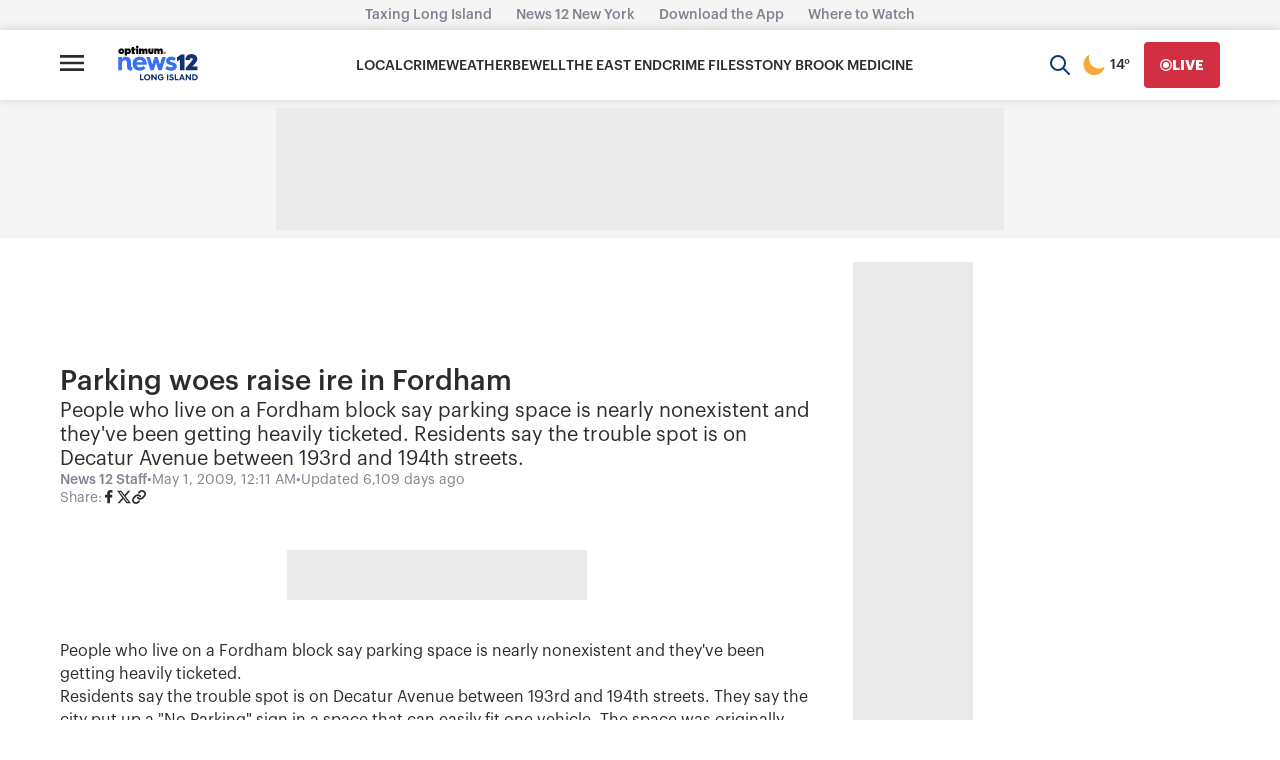

--- FILE ---
content_type: text/plain;charset=UTF-8
request_url: https://c.pub.network/v2/c
body_size: -267
content:
c31018e9-368b-40a4-9cd9-7ee4ecf3bcc1

--- FILE ---
content_type: application/javascript; charset=utf-8
request_url: https://fundingchoicesmessages.google.com/f/AGSKWxUzMxlL00mEEtSOY-nSesXBokykY2kJKzYiv8MWTpNwugntd5PtPwm6z0DIuEqp8if4-Do0sdcfvZJa6Z8dKKpNPPcbENM5lW7bvdOyJlrm72UXmIjIgItmSTNOUuyoFOKHYGqTEhROY-SiKZ9NEHv5YFxboqmY-Gep1F3E6Tqh_ciIwCNgPm1FmT8=/_/ads/right./displayads3./ad.min..468x80//ads/header_
body_size: -1292
content:
window['e288c360-5783-4b43-a2a0-0e2e9ae5ad39'] = true;

--- FILE ---
content_type: text/plain;charset=UTF-8
request_url: https://c.pub.network/v2/c
body_size: -114
content:
15d6cc5c-4c34-45fa-bc73-f78c15a68a2a